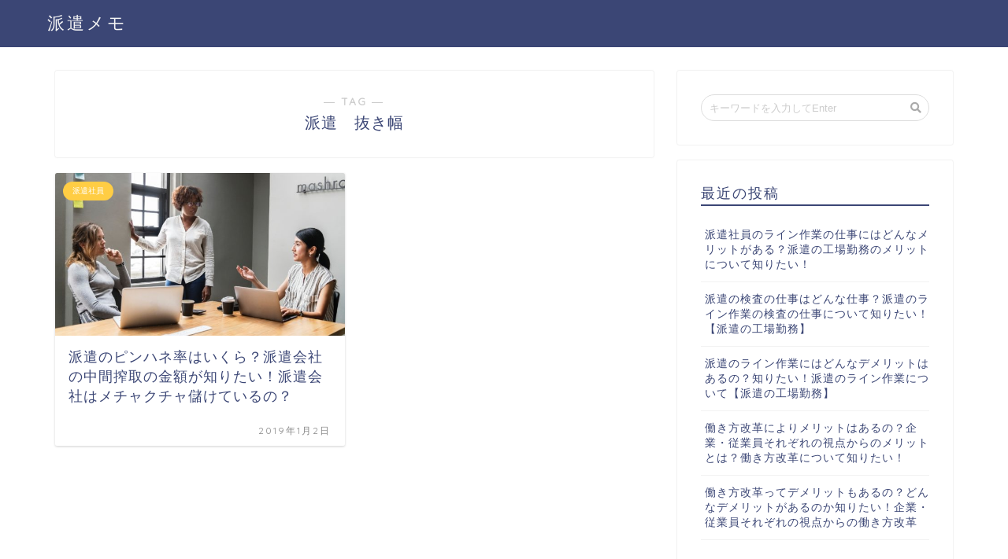

--- FILE ---
content_type: text/html; charset=UTF-8
request_url: https://xn--4dkc8647bin3a.com/tag/%E6%B4%BE%E9%81%A3%E3%80%80%E6%8A%9C%E3%81%8D%E5%B9%85/
body_size: 9457
content:
<!DOCTYPE html>
<html lang="ja">
<head prefix="og: http://ogp.me/ns# fb: http://ogp.me/ns/fb# article: http://ogp.me/ns/article#">
<meta charset="utf-8">
<meta http-equiv="X-UA-Compatible" content="IE=edge">
<meta name="viewport" content="width=device-width, initial-scale=1">
<!-- ここからOGP -->
<meta property="og:type" content="blog">
<meta property="og:title" content="派遣　抜き幅タグの記事一覧｜派遣メモ">
<meta property="og:url" content="https://xn--4dkc8647bin3a.com/tag/%e3%83%9e%e3%83%bc%e3%82%b8%e3%83%b3%e7%8e%87/">
<meta property="og:image" content="https://xn--4dkc8647bin3a.com/wp-content/themes/jin/img/noimg.png">
<meta property="og:site_name" content="派遣メモ">
<meta property="fb:admins" content="">
<meta name="twitter:card" content="summary">
<!-- ここまでOGP --> 
<title>派遣　抜き幅 | 派遣メモ</title>
<link rel="shortcut icon" href="https://xn--4dkc8647bin3a.com/wp-content/themes/jin/favicon.ico">


<!-- All in One SEO Pack 3.3.4 によって Michael Torbert の Semper Fi Web Design[758,785] -->
<script type="application/ld+json" class="aioseop-schema">{"@context":"https://schema.org","@graph":[{"@type":"Organization","@id":"https://xn--4dkc8647bin3a.com/#organization","url":"https://xn--4dkc8647bin3a.com/","name":"\u6d3e\u9063\u30e1\u30e2","sameAs":[]},{"@type":"WebSite","@id":"https://xn--4dkc8647bin3a.com/#website","url":"https://xn--4dkc8647bin3a.com/","name":"\u6d3e\u9063\u30e1\u30e2","publisher":{"@id":"https://xn--4dkc8647bin3a.com/#organization"}},{"@type":"CollectionPage","@id":"https://xn--4dkc8647bin3a.com/tag/%e6%b4%be%e9%81%a3%e3%80%80%e6%8a%9c%e3%81%8d%e5%b9%85/#collectionpage","url":"https://xn--4dkc8647bin3a.com/tag/%e6%b4%be%e9%81%a3%e3%80%80%e6%8a%9c%e3%81%8d%e5%b9%85/","inLanguage":"ja","name":"\u6d3e\u9063\u3000\u629c\u304d\u5e45","isPartOf":{"@id":"https://xn--4dkc8647bin3a.com/#website"}}]}</script>
<link rel="canonical" href="https://xn--4dkc8647bin3a.com/tag/%e6%b4%be%e9%81%a3%e3%80%80%e6%8a%9c%e3%81%8d%e5%b9%85/" />
			<script type="text/javascript" >
				window.ga=window.ga||function(){(ga.q=ga.q||[]).push(arguments)};ga.l=+new Date;
				ga('create', 'UA-131378146-1', 'auto');
				// Plugins
				
				ga('send', 'pageview');
			</script>
			<script async src="https://www.google-analytics.com/analytics.js"></script>
			<!-- All in One SEO Pack -->
<link rel='dns-prefetch' href='//webfonts.xserver.jp' />
<link rel='dns-prefetch' href='//ajax.googleapis.com' />
<link rel='dns-prefetch' href='//cdnjs.cloudflare.com' />
<link rel='dns-prefetch' href='//use.fontawesome.com' />
<link rel='dns-prefetch' href='//s.w.org' />
<link rel="alternate" type="application/rss+xml" title="派遣メモ &raquo; フィード" href="https://xn--4dkc8647bin3a.com/feed/" />
<link rel="alternate" type="application/rss+xml" title="派遣メモ &raquo; コメントフィード" href="https://xn--4dkc8647bin3a.com/comments/feed/" />
<link rel="alternate" type="application/rss+xml" title="派遣メモ &raquo; 派遣　抜き幅 タグのフィード" href="https://xn--4dkc8647bin3a.com/tag/%e6%b4%be%e9%81%a3%e3%80%80%e6%8a%9c%e3%81%8d%e5%b9%85/feed/" />
		<script type="text/javascript">
			window._wpemojiSettings = {"baseUrl":"https:\/\/s.w.org\/images\/core\/emoji\/12.0.0-1\/72x72\/","ext":".png","svgUrl":"https:\/\/s.w.org\/images\/core\/emoji\/12.0.0-1\/svg\/","svgExt":".svg","source":{"concatemoji":"https:\/\/xn--4dkc8647bin3a.com\/wp-includes\/js\/wp-emoji-release.min.js?ver=5.3.20"}};
			!function(e,a,t){var n,r,o,i=a.createElement("canvas"),p=i.getContext&&i.getContext("2d");function s(e,t){var a=String.fromCharCode;p.clearRect(0,0,i.width,i.height),p.fillText(a.apply(this,e),0,0);e=i.toDataURL();return p.clearRect(0,0,i.width,i.height),p.fillText(a.apply(this,t),0,0),e===i.toDataURL()}function c(e){var t=a.createElement("script");t.src=e,t.defer=t.type="text/javascript",a.getElementsByTagName("head")[0].appendChild(t)}for(o=Array("flag","emoji"),t.supports={everything:!0,everythingExceptFlag:!0},r=0;r<o.length;r++)t.supports[o[r]]=function(e){if(!p||!p.fillText)return!1;switch(p.textBaseline="top",p.font="600 32px Arial",e){case"flag":return s([127987,65039,8205,9895,65039],[127987,65039,8203,9895,65039])?!1:!s([55356,56826,55356,56819],[55356,56826,8203,55356,56819])&&!s([55356,57332,56128,56423,56128,56418,56128,56421,56128,56430,56128,56423,56128,56447],[55356,57332,8203,56128,56423,8203,56128,56418,8203,56128,56421,8203,56128,56430,8203,56128,56423,8203,56128,56447]);case"emoji":return!s([55357,56424,55356,57342,8205,55358,56605,8205,55357,56424,55356,57340],[55357,56424,55356,57342,8203,55358,56605,8203,55357,56424,55356,57340])}return!1}(o[r]),t.supports.everything=t.supports.everything&&t.supports[o[r]],"flag"!==o[r]&&(t.supports.everythingExceptFlag=t.supports.everythingExceptFlag&&t.supports[o[r]]);t.supports.everythingExceptFlag=t.supports.everythingExceptFlag&&!t.supports.flag,t.DOMReady=!1,t.readyCallback=function(){t.DOMReady=!0},t.supports.everything||(n=function(){t.readyCallback()},a.addEventListener?(a.addEventListener("DOMContentLoaded",n,!1),e.addEventListener("load",n,!1)):(e.attachEvent("onload",n),a.attachEvent("onreadystatechange",function(){"complete"===a.readyState&&t.readyCallback()})),(n=t.source||{}).concatemoji?c(n.concatemoji):n.wpemoji&&n.twemoji&&(c(n.twemoji),c(n.wpemoji)))}(window,document,window._wpemojiSettings);
		</script>
		<style type="text/css">
img.wp-smiley,
img.emoji {
	display: inline !important;
	border: none !important;
	box-shadow: none !important;
	height: 1em !important;
	width: 1em !important;
	margin: 0 .07em !important;
	vertical-align: -0.1em !important;
	background: none !important;
	padding: 0 !important;
}
</style>
	<link rel='stylesheet' id='wp-block-library-css'  href='https://xn--4dkc8647bin3a.com/wp-includes/css/dist/block-library/style.min.css?ver=5.3.20' type='text/css' media='all' />
<link rel='stylesheet' id='contact-form-7-css'  href='https://xn--4dkc8647bin3a.com/wp-content/plugins/contact-form-7/includes/css/styles.css?ver=5.1.6' type='text/css' media='all' />
<link rel='stylesheet' id='ez-icomoon-css'  href='https://xn--4dkc8647bin3a.com/wp-content/plugins/easy-table-of-contents/vendor/icomoon/style.min.css?ver=1.7' type='text/css' media='all' />
<link rel='stylesheet' id='ez-toc-css'  href='https://xn--4dkc8647bin3a.com/wp-content/plugins/easy-table-of-contents/assets/css/screen.min.css?ver=1.7' type='text/css' media='all' />
<style id='ez-toc-inline-css' type='text/css'>
div#ez-toc-container p.ez-toc-title {font-size: 120%;}div#ez-toc-container p.ez-toc-title {font-weight: 500;}div#ez-toc-container ul li {font-size: 95%;}
</style>
<link rel='stylesheet' id='theme-style-css'  href='https://xn--4dkc8647bin3a.com/wp-content/themes/jin/style.css?ver=5.3.20' type='text/css' media='all' />
<link rel='stylesheet' id='fontawesome-style-css'  href='https://use.fontawesome.com/releases/v5.1.0/css/all.css?ver=5.3.20' type='text/css' media='all' />
<link rel='stylesheet' id='swiper-style-css'  href='https://cdnjs.cloudflare.com/ajax/libs/Swiper/4.0.7/css/swiper.min.css?ver=5.3.20' type='text/css' media='all' />
<script type='text/javascript' src='https://ajax.googleapis.com/ajax/libs/jquery/1.12.4/jquery.min.js?ver=5.3.20'></script>
<script type='text/javascript' src='//webfonts.xserver.jp/js/xserver.js?ver=1.2.1'></script>
<script type='text/javascript' src='https://xn--4dkc8647bin3a.com/wp-content/themes/jin/js/common.js?ver=5.3.20'></script>
<link rel='https://api.w.org/' href='https://xn--4dkc8647bin3a.com/wp-json/' />
	<style type="text/css">
		#wrapper{
						background-color: #fff;
						background-image: url();
		}
		.related-entry-headline-text span:before,
		#comment-title span:before,
		#reply-title span:before{
			background-color: #3b4675;
			border-color: #3b4675!important;
		}
		footer,
		#breadcrumb:after,
		#page-top a{	
			background-color: #3b4675;
		}
		.footer-inner a,
		#copyright,
		#copyright-center{
			border-color: #fff!important;
			color: #fff!important;
		}
		#footer-widget-area
		{
			border-color: #fff!important;
		}
		.page-top-footer a{
			color: #3b4675!important;
		}
				#breadcrumb ul li,
		#breadcrumb ul li a{
			color: #3b4675!important;
		}
		
		body,
		a,
		a:link,
		a:visited{
			color: #3b4675;
		}
		a:hover{
			color: #008db7;
		}
				.widget_nav_menu ul > li > a:before,
		.widget_categories ul > li > a:before,
		.widget_archive form:after,
		.widget_categories form:after,
		.widget_nav_menu ul > li > ul.sub-menu > li > a:before,
		.widget_categories ul > li > .children > li > a:before,
		.widget_nav_menu ul > li > ul.sub-menu > li > ul.sub-menu li > a:before,
		.widget_categories ul > li > .children > li > .children li > a:before{
			color: #3b4675;
		}
		footer .footer-widget,
		footer .footer-widget a,
		footer .footer-widget ul li,
		.footer-widget.widget_nav_menu ul > li > a:before,
		.footer-widget.widget_categories ul > li > a:before{
			color: #fff!important;
			border-color: #fff!important;
		}
		footer .footer-widget .widgettitle{
			color: #fff!important;
			border-color: #ffcd44!important;
		}
		footer .widget_nav_menu ul .children .children li a:before,
		footer .widget_categories ul .children .children li a:before{
			background-color: #fff!important;
		}
		#drawernav a:hover,
		.post-list-title,
		#prev-next p,
		#toc_container .toc_list li a{
			color: #3b4675!important;
		}
		#header-box{
			background-color: #3b4675;
		}
		.pickup-contents:before{
			background-color: #3b4675!important;
		}
		.main-image-text{
			color: #555;
		}
		.main-image-text-sub{
			color: #555;
		}
		
						#site-info{
			padding-top: 15px!important;
			padding-bottom: 15px!important;
		}
				
		#site-info span a{
			color: #f4f4f4!important;
		}
		
				#headmenu .headsns .line a svg{
			fill: #f4f4f4!important;
		}
		#headmenu .headsns a,
		#headmenu{
			color: #f4f4f4!important;
			border-color:#f4f4f4!important;
		}
						.profile-follow .line-sns a svg{
			fill: #3b4675!important;
		}
		.profile-follow .line-sns a:hover svg{
			fill: #ffcd44!important;
		}
		.profile-follow a{
			color: #3b4675!important;
			border-color:#3b4675!important;
		}
		.profile-follow a:hover,
		#headmenu .headsns a:hover{
			color:#ffcd44!important;
			border-color:#ffcd44!important;
		}
				.search-box:hover{
			color:#ffcd44!important;
			border-color:#ffcd44!important;
		}
				#header #headmenu .headsns .line a:hover svg{
			fill:#ffcd44!important;
		}
		.cps-icon-bar,
		#navtoggle:checked + .sp-menu-open .cps-icon-bar{
			background-color: #f4f4f4;
		}
		#nav-container{
			background-color: #fff;
		}
		#drawernav ul.menu-box > li > a,
		#drawernav2 ul.menu-box > li > a,
		#drawernav3 ul.menu-box > li > a,
		#drawernav4 ul.menu-box > li > a,
		#drawernav5 ul.menu-box > li > a,
		#drawernav ul.menu-box > li.menu-item-has-children:after,
		#drawernav2 ul.menu-box > li.menu-item-has-children:after,
		#drawernav3 ul.menu-box > li.menu-item-has-children:after,
		#drawernav4 ul.menu-box > li.menu-item-has-children:after,
		#drawernav5 ul.menu-box > li.menu-item-has-children:after{
			color: #f4f4f4!important;
		}
		#drawernav ul.menu-box li a,
		#drawernav2 ul.menu-box li a,
		#drawernav3 ul.menu-box li a,
		#drawernav4 ul.menu-box li a,
		#drawernav5 ul.menu-box li a{
			font-size: 14px!important;
		}
		#drawernav3 ul.menu-box > li{
			color: #3b4675!important;
		}
		#drawernav4 .menu-box > .menu-item > a:after,
		#drawernav3 .menu-box > .menu-item > a:after,
		#drawernav .menu-box > .menu-item > a:after{
			background-color: #f4f4f4!important;
		}
		#drawernav2 .menu-box > .menu-item:hover,
		#drawernav5 .menu-box > .menu-item:hover{
			border-top-color: #3b4675!important;
		}
				.cps-info-bar a{
			background-color: #ffcd44!important;
		}
				@media (min-width: 768px) {
			.post-list-mag .post-list-item:not(:nth-child(2n)){
				margin-right: 2.6%;
			}
		}
				@media (min-width: 768px) {
			#tab-1:checked ~ .tabBtn-mag li [for="tab-1"]:after,
			#tab-2:checked ~ .tabBtn-mag li [for="tab-2"]:after,
			#tab-3:checked ~ .tabBtn-mag li [for="tab-3"]:after,
			#tab-4:checked ~ .tabBtn-mag li [for="tab-4"]:after{
				border-top-color: #3b4675!important;
			}
			.tabBtn-mag label{
				border-bottom-color: #3b4675!important;
			}
		}
		#tab-1:checked ~ .tabBtn-mag li [for="tab-1"],
		#tab-2:checked ~ .tabBtn-mag li [for="tab-2"],
		#tab-3:checked ~ .tabBtn-mag li [for="tab-3"],
		#tab-4:checked ~ .tabBtn-mag li [for="tab-4"],
		#prev-next a.next:after,
		#prev-next a.prev:after{
			
			background-color: #3b4675!important;
		}
		

		.swiper-slide .post-list-cat,
		.post-list-mag .post-list-cat,
		.post-list-mag3col .post-list-cat,
		.post-list-mag-sp1col .post-list-cat,
		.swiper-pagination-bullet-active,
		.pickup-cat,
		.post-list .post-list-cat,
		.more-cat-button a:hover span:before,
		#breadcrumb .bcHome a:hover span:before,
		.popular-item:nth-child(1) .pop-num,
		.popular-item:nth-child(2) .pop-num,
		.popular-item:nth-child(3) .pop-num{
			background-color: #ffcd44!important;
		}
		.sidebar-btn a,
		.profile-sns-menu{
			background-color: #ffcd44!important;
		}
		.sp-sns-menu a,
		.pickup-contents-box a:hover .pickup-title{
			border-color: #3b4675!important;
			color: #3b4675!important;
		}
				.pro-line svg{
			fill: #3b4675!important;
		}
		.cps-post-cat a,
		.meta-cat,
		.popular-cat{
			background-color: #ffcd44!important;
			border-color: #ffcd44!important;
		}
		.tagicon,
		.tag-box a,
		#toc_container .toc_list > li,
		#toc_container .toc_title{
			color: #3b4675!important;
		}
		.tag-box a,
		#toc_container:before{
			border-color: #3b4675!important;
		}
		.cps-post-cat a:hover{
			color: #008db7!important;
		}
		.pagination li:not([class*="current"]) a:hover,
		.widget_tag_cloud a:hover{
			background-color: #3b4675!important;
		}
		.pagination li:not([class*="current"]) a:hover{
			opacity: 0.5!important;
		}
		.pagination li.current a{
			background-color: #3b4675!important;
			border-color: #3b4675!important;
		}
		.nextpage a:hover span {
			color: #3b4675!important;
			border-color: #3b4675!important;
		}
		.cta-content:before{
			background-color: #6FBFCA!important;
		}
		.cta-text,
		.info-title{
			color: #fff!important;
		}
		#footer-widget-area.footer_style1 .widgettitle{
			border-color: #ffcd44!important;
		}
		.sidebar_style1 .widgettitle,
		.sidebar_style5 .widgettitle{
			border-color: #3b4675!important;
		}
		.sidebar_style2 .widgettitle,
		.sidebar_style4 .widgettitle,
		.sidebar_style6 .widgettitle{
			background-color: #3b4675!important;
		}
		
		.tn-logo-size{
			font-size: 160%!important;
		}
		.tn-logo-size img{
			width: 160%!important;
		}
		.sp-logo-size{
			font-size: 100%!important;
		}
		.sp-logo-size img{
			width: 100%!important;
		}
				.cps-post-main ul > li:before,
		.cps-post-main ol > li:before{
			background-color: #ffcd44!important;
		}
		.profile-card .profile-title{
			background-color: #3b4675!important;
		}
		.profile-card{
			border-color: #3b4675!important;
		}
		.cps-post-main a{
			color:#008db7;
		}
		.cps-post-main .marker{
			background: -webkit-linear-gradient( transparent 60%, #ffcedb 0% ) ;
			background: linear-gradient( transparent 60%, #ffcedb 0% ) ;
		}
		.cps-post-main .marker2{
			background: -webkit-linear-gradient( transparent 60%, #a9eaf2 0% ) ;
			background: linear-gradient( transparent 60%, #a9eaf2 0% ) ;
		}
		
		
		.simple-box1{
			border-color:#ef9b9b!important;
		}
		.simple-box2{
			border-color:#f2bf7d!important;
		}
		.simple-box3{
			border-color:#b5e28a!important;
		}
		.simple-box4{
			border-color:#7badd8!important;
		}
		.simple-box4:before{
			background-color: #7badd8;
		}
		.simple-box5{
			border-color:#e896c7!important;
		}
		.simple-box5:before{
			background-color: #e896c7;
		}
		.simple-box6{
			background-color:#fffdef!important;
		}
		.simple-box7{
			border-color:#def1f9!important;
		}
		.simple-box7:before{
			background-color:#def1f9!important;
		}
		.simple-box8{
			border-color:#96ddc1!important;
		}
		.simple-box8:before{
			background-color:#96ddc1!important;
		}
		.simple-box9:before{
			background-color:#e1c0e8!important;
		}
		.simple-box9:after{
			border-color:#e1c0e8 #e1c0e8 #fff #fff!important;
		}
		
		.kaisetsu-box1:before,
		.kaisetsu-box1-title{
			background-color:#ffb49e!important;
		}
		.kaisetsu-box2{
			border-color:#89c2f4!important;
		}
		.kaisetsu-box2-title{
			background-color:#89c2f4!important;
		}
		.kaisetsu-box4{
			border-color:#ea91a9!important;
		}
		.kaisetsu-box4-title{
			background-color:#ea91a9!important;
		}
		.kaisetsu-box5:before{
			background-color:#57b3ba!important;
		}
		.kaisetsu-box5-title{
			background-color:#57b3ba!important;
		}
		
		.concept-box1{
			border-color:#85db8f!important;
		}
		.concept-box1:after{
			background-color:#85db8f!important;
		}
		.concept-box1:before{
			content:"ポイント"!important;
			color:#85db8f!important;
		}
		.concept-box2{
			border-color:#f7cf6a!important;
		}
		.concept-box2:after{
			background-color:#f7cf6a!important;
		}
		.concept-box2:before{
			content:"注意点"!important;
			color:#f7cf6a!important;
		}
		.concept-box3{
			border-color:#86cee8!important;
		}
		.concept-box3:after{
			background-color:#86cee8!important;
		}
		.concept-box3:before{
			content:"良い例"!important;
			color:#86cee8!important;
		}
		.concept-box4{
			border-color:#ed8989!important;
		}
		.concept-box4:after{
			background-color:#ed8989!important;
		}
		.concept-box4:before{
			content:"悪い例"!important;
			color:#ed8989!important;
		}
		.concept-box5{
			border-color:#9e9e9e!important;
		}
		.concept-box5:after{
			background-color:#9e9e9e!important;
		}
		.concept-box5:before{
			content:"参考"!important;
			color:#9e9e9e!important;
		}
		.concept-box6{
			border-color:#8eaced!important;
		}
		.concept-box6:after{
			background-color:#8eaced!important;
		}
		.concept-box6:before{
			content:"メモ"!important;
			color:#8eaced!important;
		}
		
		.innerlink-box1,
		.blog-card{
			border-color:#73bc9b!important;
		}
		.innerlink-box1-title{
			background-color:#73bc9b!important;
			border-color:#73bc9b!important;
		}
		.innerlink-box1:before,
		.blog-card-hl-box{
			background-color:#73bc9b!important;
		}
		
		.color-button01 a,
		.color-button01 a:hover,
		.color-button01:before{
			background-color: #008db7!important;
		}
		.top-image-btn-color a,
		.top-image-btn-color a:hover,
		.top-image-btn-color:before{
			background-color: #ffcd44!important;
		}
		.color-button02 a,
		.color-button02 a:hover,
		.color-button02:before{
			background-color: #d9333f!important;
		}
		
		.color-button01-big a,
		.color-button01-big a:hover,
		.color-button01-big:before{
			background-color: #3296d1!important;
		}
		.color-button01-big a,
		.color-button01-big:before{
			border-radius: 5px!important;
		}
		.color-button01-big a{
			padding-top: 20px!important;
			padding-bottom: 20px!important;
		}
		
		.color-button02-big a,
		.color-button02-big a:hover,
		.color-button02-big:before{
			background-color: #83d159!important;
		}
		.color-button02-big a,
		.color-button02-big:before{
			border-radius: 5px!important;
		}
		.color-button02-big a{
			padding-top: 20px!important;
			padding-bottom: 20px!important;
		}
				.color-button01-big{
			width: 75%!important;
		}
		.color-button02-big{
			width: 75%!important;
		}
				
		
					.top-image-btn-color:before,
			.color-button01:before,
			.color-button02:before,
			.color-button01-big:before,
			.color-button02-big:before{
				bottom: -1px;
				left: -1px;
				width: 100%;
				height: 100%;
				border-radius: 6px;
				box-shadow: 0px 1px 5px 0px rgba(0, 0, 0, 0.25);
				-webkit-transition: all .4s;
				transition: all .4s;
			}
			.top-image-btn-color a:hover,
			.color-button01 a:hover,
			.color-button02 a:hover,
			.color-button01-big a:hover,
			.color-button02-big a:hover{
				-webkit-transform: translateY(2px);
				transform: translateY(2px);
				-webkit-filter: brightness(0.95);
				 filter: brightness(0.95);
			}
			.top-image-btn-color:hover:before,
			.color-button01:hover:before,
			.color-button02:hover:before,
			.color-button01-big:hover:before,
			.color-button02-big:hover:before{
				-webkit-transform: translateY(2px);
				transform: translateY(2px);
				box-shadow: none!important;
			}
				
		.h2-style01 h2,
		.h2-style02 h2:before,
		.h2-style03 h2,
		.h2-style04 h2:before,
		.h2-style05 h2,
		.h2-style07 h2:before,
		.h2-style07 h2:after,
		.h3-style03 h3:before,
		.h3-style02 h3:before,
		.h3-style05 h3:before,
		.h3-style07 h3:before,
		.h2-style08 h2:after,
		.h2-style10 h2:before,
		.h2-style10 h2:after,
		.h3-style02 h3:after,
		.h4-style02 h4:before{
			background-color: #3b4675!important;
		}
		.h3-style01 h3,
		.h3-style04 h3,
		.h3-style05 h3,
		.h3-style06 h3,
		.h4-style01 h4,
		.h2-style02 h2,
		.h2-style08 h2,
		.h2-style08 h2:before,
		.h2-style09 h2,
		.h4-style03 h4{
			border-color: #3b4675!important;
		}
		.h2-style05 h2:before{
			border-top-color: #3b4675!important;
		}
		.h2-style06 h2:before,
		.sidebar_style3 .widgettitle:after{
			background-image: linear-gradient(
				-45deg,
				transparent 25%,
				#3b4675 25%,
				#3b4675 50%,
				transparent 50%,
				transparent 75%,
				#3b4675 75%,
				#3b4675			);
		}
				
		@media all and (-ms-high-contrast:none){
			*::-ms-backdrop, .color-button01:before,
			.color-button02:before,
			.color-button01-big:before,
			.color-button02-big:before{
				background-color: #595857!important;
			}
		}
		
		.jin-lp-h2 h2,
		.jin-lp-h2 h2{
			background-color: transparent!important;
			border-color: transparent!important;
			color: #3b4675!important;
		}
		.jincolumn-h3style2{
			border-color:#3b4675!important;
		}
		.jinlph2-style1 h2:first-letter{
			color:#3b4675!important;
		}
		.jinlph2-style2 h2,
		.jinlph2-style3 h2{
			border-color:#3b4675!important;
		}
		.jin-photo-title .jin-fusen1-down,
		.jin-photo-title .jin-fusen1-even,
		.jin-photo-title .jin-fusen1-up{
			border-left-color:#3b4675;
		}
		.jin-photo-title .jin-fusen2,
		.jin-photo-title .jin-fusen3{
			background-color:#3b4675;
		}
		.jin-photo-title .jin-fusen2:before,
		.jin-photo-title .jin-fusen3:before {
			border-top-color: #3b4675;
		}
		
		
	</style>
		<style type="text/css" id="wp-custom-css">
			/*目次のH3を消す*/
#toc_container .toc_list > li > ul li a:before{
	display:none;
}
#toc_container .toc_list > li > ul > li {
    padding-left: 25px;
}

.edit-post-layout__metaboxes {
	display: none;
}		</style>
		
<link href="https://fonts.googleapis.com/css?family=Quicksand" rel="stylesheet">
<link href="https://xn--4dkc8647bin3a.com/wp-content/themes/jin/css/kaereba.css" rel="stylesheet" />

<!-- Global site tag (gtag.js) - Google Analytics -->
<script async src="https://www.googletagmanager.com/gtag/js?id=UA-112740872-3"></script>
<script>
  window.dataLayer = window.dataLayer || [];
  function gtag(){dataLayer.push(arguments);}
  gtag('js', new Date());

  gtag('config', 'UA-112740872-3');
</script>

<meta name="google-site-verification" content="vNRZTdvSwpkcH347cGooEngwWCmGaTiZFULqupE5JUU" />	<style>.edit-post-layout__metaboxes {
		display: none;
		}
	</style>
</head>
<body class="archive tag tag-240" id="nofont-style">
<div id="wrapper">

		
	
		<!--ヘッダー-->

					<div id="header-box" class="tn_on header-box animate">
	<div id="header" class="header-type1 header animate">
				
		<div id="site-info" class="ef">
												<span class="tn-logo-size"><a href='https://xn--4dkc8647bin3a.com/' title='派遣メモ' rel='home'>派遣メモ</a></span>
									</div>

		
	
			</div>
	
		
</div>


<div id="scroll-content" class="animate">
	
						
		<!--ヘッダー-->

		<div class="clearfix"></div>

			
														
		
	<div id="contents">
		
		<!--メインコンテンツ-->
		<main id="main-contents" class="main-contents article_style1 animate" itemscope itemtype="https://schema.org/Blog">
			<section class="cps-post-box hentry">
				<header class="archive-post-header">
											<span class="archive-title-sub ef">― TAG ―</span>
						<h1 class="archive-title entry-title" itemprop="headline">派遣　抜き幅</h1>
										<div class="cps-post-meta vcard">
						<span class="writer fn" itemprop="author" itemscope itemtype="http://schema.org/Person"><span itemprop="name">コウディー</span></span>
					</div>
				</header>
			</section>

			<section class="entry-content archive-box">
				<div class="toppost-list-box-simple">

		<div class="post-list-mag">
				<article class="post-list-item" itemscope itemtype="https://schema.org/BlogPosting">
	<a class="post-list-link" rel="bookmark" href="https://xn--4dkc8647bin3a.com/2019/01/02/%e6%b4%be%e9%81%a3%e3%81%ae%e3%83%94%e3%83%b3%e3%83%8f%e3%83%8d%e7%8e%87%e3%81%af%e3%81%84%e3%81%8f%e3%82%89%ef%bc%9f%e6%b4%be%e9%81%a3%e4%bc%9a%e7%a4%be%e3%81%ae%e4%b8%ad%e9%96%93%e6%90%be%e5%8f%96/" itemprop='mainEntityOfPage'>
		<div class="post-list-inner">
			<div class="post-list-thumb" itemprop="image" itemscope itemtype="https://schema.org/ImageObject">
															<img src="https://xn--4dkc8647bin3a.com/wp-content/uploads/2019/01/rawpixel-1061530-unsplash-640x360.jpg" class="attachment-small_size size-small_size wp-post-image" alt="" srcset="https://xn--4dkc8647bin3a.com/wp-content/uploads/2019/01/rawpixel-1061530-unsplash-640x360.jpg 640w, https://xn--4dkc8647bin3a.com/wp-content/uploads/2019/01/rawpixel-1061530-unsplash-320x180.jpg 320w, https://xn--4dkc8647bin3a.com/wp-content/uploads/2019/01/rawpixel-1061530-unsplash-1280x720.jpg 1280w" sizes="(max-width: 640px) 100vw, 640px" />						<meta itemprop="url" content="https://xn--4dkc8647bin3a.com/wp-content/uploads/2019/01/rawpixel-1061530-unsplash-640x360.jpg">
						<meta itemprop="width" content="640">
						<meta itemprop="height" content="360">
												</div>
			<div class="post-list-meta vcard">
								<span class="post-list-cat category-%e6%b4%be%e9%81%a3%e7%a4%be%e5%93%a1" style="background-color:!important;" itemprop="keywords">派遣社員</span>
				
				<h2 class="post-list-title entry-title" itemprop="headline">派遣のピンハネ率はいくら？派遣会社の中間搾取の金額が知りたい！派遣会社はメチャクチャ儲けているの？</h2>

									<span class="post-list-date date updated ef" itemprop="datePublished dateModified" datetime="2019-01-02" content="2019-01-02">2019年1月2日</span>
				
				<span class="writer fn" itemprop="author" itemscope itemtype="http://schema.org/Person"><span itemprop="name">コウディー</span></span>

				<div class="post-list-publisher" itemprop="publisher" itemscope itemtype="https://schema.org/Organization">
					<span itemprop="logo" itemscope itemtype="https://schema.org/ImageObject">
						<span itemprop="url"></span>
					</span>
					<span itemprop="name">派遣メモ</span>
				</div>
			</div>
		</div>
	</a>
</article>		
		<section class="pager-top">
					</section>
	</div>
	
</div>			</section>
			
											</main>

		<!--サイドバー-->
<div id="sidebar" class="sideber sidebar_style1 animate" role="complementary" itemscope itemtype="http://schema.org/WPSideBar">
		
	<div id="search-2" class="widget widget_search"><form class="search-box" role="search" method="get" id="searchform" action="https://xn--4dkc8647bin3a.com/">
	<input type="search" placeholder="キーワードを入力してEnter" class="text search-text" value="" name="s" id="s">
	<input type="submit" id="searchsubmit" value="&#xf002;">
</form>
</div>		<div id="recent-posts-2" class="widget widget_recent_entries">		<div class="widgettitle ef">最近の投稿</div>		<ul>
											<li>
					<a href="https://xn--4dkc8647bin3a.com/2019/04/22/%e6%b4%be%e9%81%a3%e7%a4%be%e5%93%a1%e3%81%ae%e3%83%a9%e3%82%a4%e3%83%b3%e4%bd%9c%e6%a5%ad%e3%81%ae%e4%bb%95%e4%ba%8b%e3%81%ab%e3%81%af%e3%81%a9%e3%82%93%e3%81%aa%e3%83%a1%e3%83%aa%e3%83%83%e3%83%88/">派遣社員のライン作業の仕事にはどんなメリットがある？派遣の工場勤務のメリットについて知りたい！</a>
									</li>
											<li>
					<a href="https://xn--4dkc8647bin3a.com/2019/04/22/%e6%b4%be%e9%81%a3%e3%81%ae%e6%a4%9c%e6%9f%bb%e3%81%ae%e4%bb%95%e4%ba%8b%e3%81%af%e3%81%a9%e3%82%93%e3%81%aa%e4%bb%95%e4%ba%8b%ef%bc%9f%e6%b4%be%e9%81%a3%e3%81%ae%e3%83%a9%e3%82%a4%e3%83%b3%e4%bd%9c/">派遣の検査の仕事はどんな仕事？派遣のライン作業の検査の仕事について知りたい！【派遣の工場勤務】</a>
									</li>
											<li>
					<a href="https://xn--4dkc8647bin3a.com/2019/04/10/%e6%b4%be%e9%81%a3%e3%81%ae%e3%83%a9%e3%82%a4%e3%83%b3%e4%bd%9c%e6%a5%ad%e3%81%ab%e3%81%af%e3%81%a9%e3%82%93%e3%81%aa%e3%83%87%e3%83%a1%e3%83%aa%e3%83%83%e3%83%88%e3%81%af%e3%81%82%e3%82%8b%e3%81%ae/">派遣のライン作業にはどんなデメリットはあるの？知りたい！派遣のライン作業について【派遣の工場勤務】</a>
									</li>
											<li>
					<a href="https://xn--4dkc8647bin3a.com/2019/04/10/%e5%83%8d%e3%81%8d%e6%96%b9%e6%94%b9%e9%9d%a9%e3%81%ab%e3%82%88%e3%82%8a%e3%83%a1%e3%83%aa%e3%83%83%e3%83%88%e3%81%af%e3%81%82%e3%82%8b%e3%81%ae%ef%bc%9f%e4%bc%81%e6%a5%ad%e3%83%bb%e5%be%93%e6%a5%ad/">働き方改革によりメリットはあるの？企業・従業員それぞれの視点からのメリットとは？働き方改革について知りたい！</a>
									</li>
											<li>
					<a href="https://xn--4dkc8647bin3a.com/2019/04/10/%e5%83%8d%e3%81%8d%e6%96%b9%e6%94%b9%e9%9d%a9%e3%81%a3%e3%81%a6%e3%83%87%e3%83%a1%e3%83%aa%e3%83%83%e3%83%88%e3%82%82%e3%81%82%e3%82%8b%e3%81%ae%ef%bc%9f%e3%81%a9%e3%82%93%e3%81%aa%e3%83%87%e3%83%a1/">働き方改革ってデメリットもあるの？どんなデメリットがあるのか知りたい！企業・従業員それぞれの視点からの働き方改革</a>
									</li>
					</ul>
		</div><div id="archives-2" class="widget widget_archive"><div class="widgettitle ef">アーカイブ</div>		<ul>
				<li><a href='https://xn--4dkc8647bin3a.com/2019/04/'>2019年4月</a></li>
	<li><a href='https://xn--4dkc8647bin3a.com/2019/03/'>2019年3月</a></li>
	<li><a href='https://xn--4dkc8647bin3a.com/2019/02/'>2019年2月</a></li>
	<li><a href='https://xn--4dkc8647bin3a.com/2019/01/'>2019年1月</a></li>
	<li><a href='https://xn--4dkc8647bin3a.com/2018/12/'>2018年12月</a></li>
	<li><a href='https://xn--4dkc8647bin3a.com/2018/11/'>2018年11月</a></li>
		</ul>
			</div><div id="categories-2" class="widget widget_categories"><div class="widgettitle ef">カテゴリー</div>		<ul>
				<li class="cat-item cat-item-6"><a href="https://xn--4dkc8647bin3a.com/category/%e3%81%9d%e3%81%ae%e4%bb%96%e3%81%ae%e4%bb%95%e4%ba%8b/">その他の仕事</a>
</li>
	<li class="cat-item cat-item-652"><a href="https://xn--4dkc8647bin3a.com/category/%e6%b4%be%e9%81%a3%e7%a4%be%e5%93%a1/%e5%a6%8a%e5%a8%a0/">妊娠</a>
</li>
	<li class="cat-item cat-item-122"><a href="https://xn--4dkc8647bin3a.com/category/%e6%b4%be%e9%81%a3%e7%a4%be%e5%93%a1/%e6%82%a9%e3%81%bf/">悩み</a>
</li>
	<li class="cat-item cat-item-559"><a href="https://xn--4dkc8647bin3a.com/category/%e6%b4%be%e9%81%a3%e7%a4%be%e5%93%a1/%e6%9c%89%e7%b5%a6/">有給</a>
</li>
	<li class="cat-item cat-item-1"><a href="https://xn--4dkc8647bin3a.com/category/%e6%9c%aa%e5%88%86%e9%a1%9e/">未分類</a>
</li>
	<li class="cat-item cat-item-607"><a href="https://xn--4dkc8647bin3a.com/category/%e6%b4%be%e9%81%a3%e3%81%ab%e9%96%a2%e3%82%8f%e3%82%8b%e6%b3%95%e5%be%8b/">派遣に関わる法律</a>
</li>
	<li class="cat-item cat-item-4"><a href="https://xn--4dkc8647bin3a.com/category/%e6%b4%be%e9%81%a3%e4%bc%9a%e7%a4%be/">派遣会社</a>
</li>
	<li class="cat-item cat-item-3"><a href="https://xn--4dkc8647bin3a.com/category/%e6%b4%be%e9%81%a3%e5%85%88/">派遣先</a>
</li>
	<li class="cat-item cat-item-5"><a href="https://xn--4dkc8647bin3a.com/category/%e6%b4%be%e9%81%a3%e7%a4%be%e5%93%a1/">派遣社員</a>
</li>
	<li class="cat-item cat-item-116"><a href="https://xn--4dkc8647bin3a.com/category/%e6%b4%be%e9%81%a3%e7%a4%be%e5%93%a1/%e9%9d%a2%e6%8e%a5/">面接</a>
</li>
		</ul>
			</div><div id="text-2" class="widget widget_text">			<div class="textwidget"></div>
		</div>	
			</div>
	</div>
	<div class="clearfix"></div>
	<!--フッター-->
			<div id="breadcrumb" class=""><ul itemprop="breadcrumb"><div class="page-top-footer"><a class="totop"><i class="fas fa-chevron-up" aria-hidden="true"></i></a></div><li class="bcHome" itemscope itemtype="http://data-vocabulary.org/Breadcrumb"><a href="https://xn--4dkc8647bin3a.com/" itemprop="url"><i class="fas fa-home space-i" aria-hidden="true"></i><span itemprop="title">HOME</span></a></li><li><i class="fa fa-angle-right space" aria-hidden="true"></i></li><li>タグ : 派遣　抜き幅</li></ul></div>			<footer role="contentinfo" itemscope itemtype="http://schema.org/WPFooter">
	
		<!--ここからフッターウィジェット-->
		
				
				
		
		<div class="clearfix"></div>
		
		<!--ここまでフッターウィジェット-->
	
					<div id="footer-box">
				<div class="footer-inner">
					<span id="privacy"><a href="https://xn--4dkc8647bin3a.com/privacy">プライバシーポリシー</a></span>
					<span id="law"><a href="https://xn--4dkc8647bin3a.com/law">免責事項</a></span>
					<span id="copyright" itemprop="copyrightHolder"><i class="far fa-copyright" aria-hidden="true"></i>&nbsp;2018–2025&nbsp;&nbsp;派遣メモ</span>
				</div>
			</div>
				<div class="clearfix"></div>
	</footer>
	
	
	
		
	</div><!--scroll-content-->
	
</div><!--wrapper-->

<script type='text/javascript'>
/* <![CDATA[ */
var wpcf7 = {"apiSettings":{"root":"https:\/\/xn--4dkc8647bin3a.com\/wp-json\/contact-form-7\/v1","namespace":"contact-form-7\/v1"}};
/* ]]> */
</script>
<script type='text/javascript' src='https://xn--4dkc8647bin3a.com/wp-content/plugins/contact-form-7/includes/js/scripts.js?ver=5.1.6'></script>
<script type='text/javascript' src='https://xn--4dkc8647bin3a.com/wp-content/plugins/shortcode-toc/assets/vendor/js/anchorific.js?ver=1.0.3'></script>
<script type='text/javascript'>
/* <![CDATA[ */
var tocplus = {"visibility_show":"\u8868\u793a","visibility_hide":"\u96a0\u3059","width":"Auto"};
/* ]]> */
</script>
<script type='text/javascript' src='https://xn--4dkc8647bin3a.com/wp-content/plugins/table-of-contents-plus/front.min.js?ver=1509'></script>
<script type='text/javascript' src='https://cdnjs.cloudflare.com/ajax/libs/Swiper/4.0.7/js/swiper.min.js?ver=5.3.20'></script>
<script type='text/javascript' src='https://use.fontawesome.com/releases/v5.1.0/js/all.js?ver=5.3.20'></script>
<script type='text/javascript' src='https://xn--4dkc8647bin3a.com/wp-includes/js/wp-embed.min.js?ver=5.3.20'></script>

<script>
	var mySwiper = new Swiper ('.swiper-container', {
		// Optional parameters
		loop: true,
		slidesPerView: 5,
		spaceBetween: 15,
		autoplay: {
			delay: 2700,
		},
		// If we need pagination
		pagination: {
			el: '.swiper-pagination',
		},

		// Navigation arrows
		navigation: {
			nextEl: '.swiper-button-next',
			prevEl: '.swiper-button-prev',
		},

		// And if we need scrollbar
		scrollbar: {
			el: '.swiper-scrollbar',
		},
		breakpoints: {
              1024: {
				slidesPerView: 4,
				spaceBetween: 15,
			},
              767: {
				slidesPerView: 2,
				spaceBetween: 10,
				centeredSlides : true,
				autoplay: {
					delay: 4200,
				},
			}
        }
	});
	
	var mySwiper2 = new Swiper ('.swiper-container2', {
	// Optional parameters
		loop: true,
		slidesPerView: 3,
		spaceBetween: 17,
		centeredSlides : true,
		autoplay: {
			delay: 4000,
		},

		// If we need pagination
		pagination: {
			el: '.swiper-pagination',
		},

		// Navigation arrows
		navigation: {
			nextEl: '.swiper-button-next',
			prevEl: '.swiper-button-prev',
		},

		// And if we need scrollbar
		scrollbar: {
			el: '.swiper-scrollbar',
		},

		breakpoints: {
			767: {
				slidesPerView: 2,
				spaceBetween: 10,
				centeredSlides : true,
				autoplay: {
					delay: 4200,
				},
			}
		}
	});

</script>
<div id="page-top">
	<a class="totop"><i class="fas fa-chevron-up"></i></a>
</div>

</body>
</html>

--- FILE ---
content_type: text/plain
request_url: https://www.google-analytics.com/j/collect?v=1&_v=j102&a=730401250&t=pageview&_s=1&dl=https%3A%2F%2Fxn--4dkc8647bin3a.com%2Ftag%2F%25E6%25B4%25BE%25E9%2581%25A3%25E3%2580%2580%25E6%258A%259C%25E3%2581%258D%25E5%25B9%2585%2F&ul=en-us%40posix&dt=%E6%B4%BE%E9%81%A3%E3%80%80%E6%8A%9C%E3%81%8D%E5%B9%85%20%7C%20%E6%B4%BE%E9%81%A3%E3%83%A1%E3%83%A2&sr=1280x720&vp=1280x720&_u=IEBAAEABAAAAACAAI~&jid=1654217128&gjid=406108066&cid=1328538506.1763245162&tid=UA-131378146-1&_gid=362178580.1763245162&_r=1&_slc=1&z=1197856164
body_size: -451
content:
2,cG-DDRV9F718E